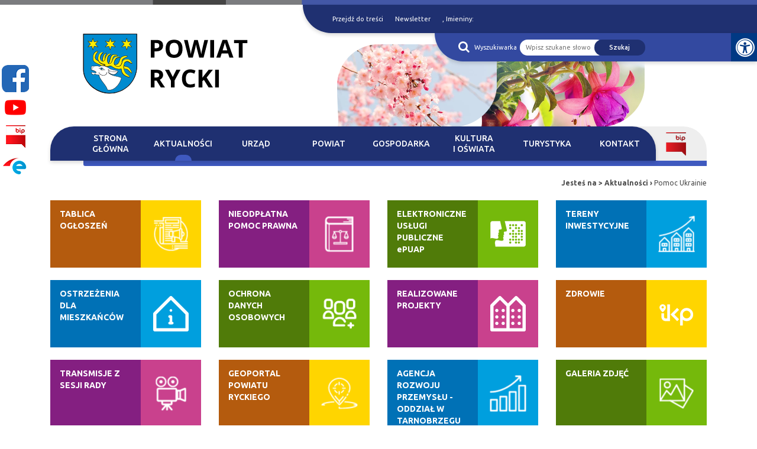

--- FILE ---
content_type: text/html; charset=utf-8
request_url: https://www.ryki.powiat.pl/aktualnosci/pomoc-ukrainie/
body_size: 15432
content:
<!doctype html>
<html lang="pl">
<head>
        <!-- Global site tag (gtag.js) - Google Analytics -->
    <script async src="https://www.googletagmanager.com/gtag/js?id=UA-29149401-56"></script>
    <script>
        window.dataLayer = window.dataLayer || [];
        function gtag(){dataLayer.push(arguments);}
        gtag('js', new Date());

        gtag('config', 'UA-29149401-56');
    </script>
    <meta charset="UTF-8">
    
    <title>Pomoc Ukrainie |  Powiat Rycki</title>

        <link rel="shortcut icon" type="image/x-icon" href="https://cdn02.sulimo.pl/media/public/powiatrycki.cms3.pl/favicon.ico?fcca7904a18cb998ff0b0cff73366cf1" />
        <meta name="author" content="Powiat Rycki" />
    <meta name="description" content="Pomoc Ukrainie | Powiat Rycki"  />

    <meta name="keywords" content="Ryki, Powiat Rycki, Powiat Ryki, Starostwo Powiatowe w Rykach, Starostwo Powiatowe Ryki" />
    <meta name=viewport content="width=device-width, initial-scale=1">

    
    <link rel="alternate" type="application/rss+xml" title="RSS" href="https://www.ryki.powiat.pl/rss" />
    <!--[if IE]><meta http-equiv="X-UA-Compatible" content="IE=edge,chrome=1"><![endif]-->


                <meta property="og:site_name" content="Powiat Rycki" />
        <meta property="og:title" content="   Pomoc Ukrainie |   Powiat Rycki " />
        <meta property="og:description" content="Pomoc Ukrainie">

                    <meta property="og:type" content="website" />
            <meta property="og:url" content="https://www.ryki.powiat.pl/aktualnosci/pomoc-ukrainie/" />
        
                    <meta property="og:image" content="https://cdn02.sulimo.pl/media/public/powiatrycki.cms3.pl/logo.png" />
        

                <link rel="canonical" href="https://www.ryki.powiat.pl/aktualnosci/pomoc-ukrainie/" />    <meta name="viewport" content="width=device-width, initial-scale=1.0">

    <link href="https://fonts.googleapis.com/css?family=Ubuntu:300,400,500,700&display=swap" rel="stylesheet">

    <link rel="stylesheet" href="https://stackpath.bootstrapcdn.com/bootstrap/4.4.1/css/bootstrap.min.css" integrity="sha384-Vkoo8x4CGsO3+Hhxv8T/Q5PaXtkKtu6ug5TOeNV6gBiFeWPGFN9MuhOf23Q9Ifjh" crossorigin="anonymous">

                                    <link rel="stylesheet" href="https://cdn02.sulimo.pl/css/shared.css?fcca7904a18cb998ff0b0cff73366cf1" />
                                <link rel="stylesheet" href="https://cdn02.sulimo.pl/css/powiatrycki.cms3.pl/main.css?fcca7904a18cb998ff0b0cff73366cf1" />
                                <link rel="stylesheet" href="https://cdn02.sulimo.pl/css/powiatrycki.cms3.pl/menu.css?fcca7904a18cb998ff0b0cff73366cf1" />
                                <link rel="stylesheet" href="https://cdn02.sulimo.pl/css/powiatrycki.cms3.pl/static.css?fcca7904a18cb998ff0b0cff73366cf1" />
                                <link rel="stylesheet" href="https://cdn02.sulimo.pl/css/powiatrycki.cms3.pl/news.css?fcca7904a18cb998ff0b0cff73366cf1" />
            
    <link rel="stylesheet"
          href="https://cdn02.sulimo.pl/css/powiatrycki.cms3.pl/main_responsive.css?fcca7904a18cb998ff0b0cff73366cf1"/>


<link rel="stylesheet" href="https://cdn02.sulimo.pl/css/fonts/font-awesome-4.7.0/css/font-awesome.min.css">
<link rel="stylesheet" href="https://cdn02js.sulimo.pl/js/jquery/ui/1.10.4/jquery-ui.css">

<link rel="stylesheet" href="https://cdn02.sulimo.pl/css/powiatrycki.cms3.pl/_print.css"
      media="print"/>

<link rel="stylesheet" href="/css.php"/>







<script src="https://cdn02js.sulimo.pl/js/date.js"></script>

            
            <style>
                .wrapper-site {
                    width: 100%;
                    background: url('https://cdn02.sulimo.pl/media/public/powiatrycki.cms3.pl/bg/bg-wiosna.png') top center no-repeat;
                }
            </style>
        
        
        
    
        
        <!-- Matomo -->
        <script>
            var _paq = window._paq = window._paq || [];
            /* tracker methods like "setCustomDimension" should be called before "trackPageView" */
            // _paq.push(["setDoNotTrack", true]);
            _paq.push(['trackPageView']);
            _paq.push(['enableLinkTracking']);
            (function() {
                var u="//matomo.sulimo.pl/";
                _paq.push(['setTrackerUrl', u+'matomo.php']);
                _paq.push(['setSiteId', '100']);
                var d=document, g=d.createElement('script'), s=d.getElementsByTagName('script')[0];
                g.async=true; g.src=u+'matomo.js'; s.parentNode.insertBefore(g,s);
            })();
        </script>
        <!-- End Matomo Code -->
    

</head>
<body>
    <h1 style="display: none;">Pomoc Ukrainie</h1>
    <nav class="quick-access-nav">
        <ul>
            <li><a href="/aktualnosci" tabindex="1">Przejdź do sekcji Aktualności</a></li>
            <li><a href="/kontakt" tabindex="1">Przejdź do sekcji Kontakt</a></li>
            <li><a href="/" tabindex="1">Przejdź do strony głównej</a></li>
            <li><a href="/deklaracja-dostepnosci" tabindex="1">Przejdź do Deklaracji Dostępności</a></li>
        </ul>
    </nav>

    <div class="social_container">
        <div class="social_icon" style="left: 0 ">
                            <a href="https://www.facebook.com/pages/category/Legal/Powiat-Rycki-Starostwo-Powiatowe-w-Rykach-101518825091197/" target="_blank" class="social_icon_fb"
                   aria-label="Facebook"></a>
                                                                <a href="https://www.youtube.com/channel/UCQeJuKq-Y_aYmdiRHVKHo4g" target="_blank" class="social_icon_yt" aria-label="Youtube"></a>
                                        <a href="https://spryki.bip.lubelskie.pl/index.php?id=6" target="_blank" class="social_icon_bip" aria-label="Bip"></a>
                                        <a href="https://epuap.gov.pl/wps/portal" target="_blank" class="social_icon_epuap" aria-label="Epuap"></a>
                                            </div>
    </div>

<div class="boxSettings">
    <div class="boxSettings__content">
        <a href="#" onclick="return false" class="boxSettings__title" id="menu_settings" tabindex="2" aria-label="Menu zaawansowane">
            <i class="fa fa-universal-access" aria-hidden="true"></i>
        </a>
        <div class="boxSettings__description">
            <ul>
                <li>
                    <a href="javascript:void(0);" onclick="switchNormalVersion()" title="Widok standardowy strony" tabindex="2">
                        <i class="fa fa-cog" aria-hidden="true"></i>Widok standardowy strony
                    </a>
                </li>
                <li>
                    <a href="javascript:void(0);" onclick="switchContrastNight()" title="Kontrast nocny" tabindex="2">
                        <i class="fa fa-adjust" aria-hidden="true"></i>Kontrast nocny
                    </a>
                </li>
                <li>
                    <a href="javascript:void(0);" onclick="switchContrastBlackWhite()" title="Kontrast czarno-biały" tabindex="2">
                        <i class="fa fa-adjust" style="color: #fff; background: #000" aria-hidden="true"></i>Kontrast czarno-biały
                    </a>
                </li>
                <li>
                    <a href="javascript:void(0);" onclick="switchContrastBlackYellow()" title="Kontrast czarno-żółty" tabindex="2">
                        <i class="fa fa-adjust" style="color: #fde910; background: #000;" aria-hidden="true"></i>Kontrast czarno-żółty
                    </a>
                </li>
                <li>
                    <a href="javascript:void(0);" onclick="switchContrastYellowBlack()" title="Kontrast żółto-czarny" tabindex="2">
                        <i class="fa fa-adjust" style="color: #000; background: #fde910" aria-hidden="true"></i>Kontrast żółto-czarny
                    </a>
                </li>
                <li>
                    <a href="javascript:void(0);" onclick="switchNormalSize()" title="Szerokość standardowa strony" tabindex="2">
                        <i class="fa fa-arrows-h" aria-hidden="true"></i>Szerokość standardowa strony
                    </a>
                </li>
                <li>
                    <a href="javascript:void(0);" onclick="switchMaxSize()" title="Szerokość maksymalna strony" tabindex="2">
                        <i class="fa fa-arrows-alt" aria-hidden="true"></i>Szerokość maksymalna strony
                    </a>
                </li>
                <li>
                    <a href="javascript:void(0);" onclick="switchTextVersion()" title="Wersja tekstowa strony" tabindex="2">
                        <i class="fa fa-text-width" aria-hidden="true"></i>Wersja tekstowa strony
                    </a>
                </li>
                <li>
                    <a href="javascript:void(0);" onclick="switchAddFont()" title="Powiększ tekst" tabindex="2">
                        <i class="fa fa-plus" aria-hidden="true"></i>Powiększ tekst
                    </a>
                </li>
                <li>
                    <a href="javascript:void(0);" onclick="switchRemoveFont()" title="Zmniejsz tekst" tabindex="2">
                        <i class="fa fa-minus" aria-hidden="true"></i>Zmniejsz tekst
                    </a>
                </li>
                <li>
                    <a href="javascript:void(0);" onclick="switchLineHeight()" title="Zmień ostępy miedzy znakami" tabindex="2">
                        <i class="fa fa-align-justify" aria-hidden="true"></i>Zmień ostępy między znakami
                    </a>
                </li>
                <li>
                    <a href="/dla-niedoslyszacych" title="Dla niedosłyszących" tabindex="2">
                        <i class="fa fa-deaf" aria-hidden="true"></i>Dla niedosłyszących
                    </a>
                </li>
                <li>
                    <a href="javascript:void(0);" onclick="switchNormalVersion()" title="Zresetuj wygląd" tabindex="2">
                        <i class="fa fa-repeat" aria-hidden="true"></i>Zresetuj wygląd
                    </a>
                </li>
            </ul>
        </div>
    </div>
</div>

<div class="wrapper-site">

    <div class="mb-2 print_display">
        <div class="header_belt">
            <img src="https://cdn02.sulimo.pl/media/public/powiatrycki.cms3.pl/header_belt.png"
             alt="Pasek" title="Pasek">
    </div>

    <a href="#" class="sub_menu-btn open_submenu" aria-label="Otwórz menu">
        <span class="sub_btn-line"></span>
        <span class="sub_btn-line"></span>
        <span class="sub_btn-line"></span>
    </a>

<div class="options">

    <div class="logo">
        <a href="/" aria-label="Logo">
                            <img src="https://cdn02.sulimo.pl/media/public/powiatrycki.cms3.pl/logo.svg"
                     alt="Logo">
                    </a>
    </div>

    <div class="options_menu">
        <div class="top_options">
            <ul>
                <li>
                    <a href="#tresc_glowna" id="scrollContent">
                        Przejdź do treści
                    </a>
                </li>
                <li><a href="/newsletter">Newsletter</a></li>
                <li style="margin-left: 10px">
                    <script>document.write(getDateStr());</script>,
                    Imieniny: <span class="span_calendar"><br></span>
                    <script>
                        WypiszImieniny("", ".", null, ", ", 1);
                    </script>
                </li>
            </ul>
        </div>
        <div style="clear: both"></div>
        <div class="bottom_options">
            <ul>
                <li style="margin-right: 5px">
                    <i class="fa fa-search" aria-hidden="true"></i>
                   <label class="display_search" form="new_hsf_form" for="q">Wyszukiwarka</label>
                </li>
                <li>
                    <form action="https://www.ryki.powiat.pl/wyszukiwarka" method="get" id="new_hsf_form">
                        <input type="text" name="q" id="q" onclick="this.value=''"
                               placeholder="Wpisz szukane słowo"/>
                        <a href="javascript:void(0);" onclick="$('#new_hsf_form').submit();">Szukaj</a>
                    </form>
                </li>
            </ul>
        </div>
        <div style="clear: both"></div>
    </div>
</div>
<div style="clear: both"></div>


<a href="#" class="menu-btn open_menu" aria-label="Otwórz menu">
    <span class="btn-line"></span>
    <span class="btn-line"></span>
    <span class="btn-line"></span>
</a>
<nav class="nav">
    <div class="container">
        <div class="menu_tekst">menu główne</div>
        <ul class="menu_ul hbm_ul"><li class=" n first "  ><a class="_25758" href="/" title="Przejdź do podstrony Strona główna">Strona główna</a></li><li class=" n  active "  ><a class="_25751" href="/aktualnosci/" title="Przejdź do podstrony Aktualności">Aktualności</a></li><li class=" n "  ><a class="_25999" href="/urzad/" title="Przejdź do podstrony Urząd">Urząd</a></li><li class=" n "  ><a class="_26020" href="/powiat/" title="Przejdź do podstrony Powiat">Powiat</a></li><li class=" n "  ><a class="_26066" href="/gospodarka/" title="Przejdź do podstrony Gospodarka">Gospodarka</a></li><li class=" n "  ><a class="_26072" href="/kultura-i-oswiata/" title="Przejdź do podstrony Kultura i oświata">Kultura i oświata</a></li><li class=" n "  ><a class="_26080" href="https://www.ryki.powiat.pl/turystyka/aktualnosci-turystyczne/" title="Link otwiera się w nowym oknie i kieruje do Turystyka" target="_blank">Turystyka</a></li><li class=" n last "  ><a class="_25765" href="/kontakt.html" title="Przejdź do podstrony Kontakt">Kontakt</a></li></ul>
        <div class="bip_content">
            <a href="https://spryki.bip.lubelskie.pl/index.php?id=6" target="_blank" title"BIP SP w Rykach (link otwiera się w nowym oknie)">
                                    <img src="https://cdn02.sulimo.pl/media/public/powiatrycki.cms3.pl/bip_icon.png"
                         alt="Bip" width="34" height="40">
                            </a>
        </div>
    </div>
</nav>
<div style="clear: both"></div>
<div class="container">
    <div class="menu_belt"></div>
</div>
<div style="clear: both"></div>





<div class="print_display mb-3">
    <div class="container">
        <div class="bc_container">
    <span>Jesteś na > </span>
                        <a style="color: #4A4A4A;" href="/aktualnosci/" title="Aktualności">Aktualności</a> <span>&rsaquo;</span>
                                                <span style="font-weight:normal; color: #4A4A4A;" title="Pomoc Ukrainie">Pomoc Ukrainie</span>
                        </div>
<div style="clear: both;"></div>
    </div>
</div>
    </div>

    <div class="mb-5 print_display">
        
    <div class="container">
        <div class="row boxes_top">
            <div class="col-md-3 col-sm-6 col-xs-12"><div class="box box_476680" title="">
    <div class="box_text">
        TABLICA OGŁOSZEŃ
    </div>
    <div class="box_img">
        <a title="Link do elektronicznej tablicy og&#322;osze&#324;" href="/elektroniczna-tablica-ogloszen/"><img src="https://cdn05.sulimo.pl/media/userfiles/powiatrycki.cms3.pl/ADMIN/BOXY/157e3131fb0557f2a2d94864b327831d.png" alt="Ikona og&#322;osze&#324;" style="width: 61px; height: 61px;"></a>

    </div>
</div>

<style>
    
    .box_476680 .box_text {
        background: rgba(180,91,14 , 1)
    }

    .box_476680 .box_text, .box_476680 .box_text * {
        color: rgba(255,255,255 , 1)
    }

    .box_476680 .box_img {
        background: #ffd500
    }
    
</style>

<div class="box box_476681" title="">
    <div class="box_text">
        OSTRZEŻENIA DLA MIESZKAŃCÓW
    </div>
    <div class="box_img">
        <a title="Link do podstrony z ostrze&#380;eniami dla mieszka&#324;c&oacute;w" href="/ostrzezenia-dla-mieszkancow/"><img src="//cdn05.sulimo.pl/media/userfiles/powiatrycki.cms3.pl/ADMIN/BOXY/6c3158791c932a509ad959bfb296c026.png" alt="Ikona Domek z literk&#261; i" style="width: 60px; height: 60px;"></a>

    </div>
</div>

<style>
    
    .box_476681 .box_text {
        background: rgba(0,113,182 , 1)
    }

    .box_476681 .box_text, .box_476681 .box_text * {
        color: rgba(255,255,255 , 1)
    }

    .box_476681 .box_img {
        background: #009fde
    }
    
</style>

<div class="box box_476704" title="">
    <div class="box_text">
        TRANSMISJE Z SESJI RADY
    </div>
    <div class="box_img">
        <a title="Link otwiera si&#281; w nowym oknie i kieruje do zewn&#281;trznej strony" href="https://portal.posiedzenia.pl/RYKI?action=live" target="_blank" rel="nofollow"><img src="https://cdn05.sulimo.pl/media/userfiles/powiatrycki.cms3.pl/ADMIN/BOXY/ac93472ef6a96f4229fb188b254f1b07.png" alt="Ikona kamery" style="width: 61px; height: 61px;"></a>

    </div>
</div>

<style>
    
    .box_476704 .box_text {
        background: rgba(132,31,129 , 1)
    }

    .box_476704 .box_text, .box_476704 .box_text * {
        color: rgba(255,255,255 , 1)
    }

    .box_476704 .box_img {
        background: #c9418d
    }
    
</style>

</div>
            <div class="col-md-3 col-sm-6 col-xs-12"><div class="box box_476682" title="">
    <div class="box_text">
        NIEODPŁATNA POMOC PRAWNA
    </div>
    <div class="box_img">
        <p><a title="Link do podstrony z informacją" href="/nieodplatna-pomoc-prawna-i-nieodplatne-poradnictwo-obywatelskie-w-2024-r/"><img style="width: 61px; height: 61px;" src="https://cdn05.sulimo.pl/media/userfiles/powiatrycki.cms3.pl/ADMIN/BOXY/1b12050ae9e0c2e37f3b8f79b6d78a3a.png" alt="Ikona książki z wagą sędziowską"></a></p>


    </div>
</div>

<style>
    
    .box_476682 .box_text {
        background: rgba(132,31,129 , 1)
    }

    .box_476682 .box_text, .box_476682 .box_text * {
        color: rgba(255,255,255 , 1)
    }

    .box_476682 .box_img {
        background: #c9418d
    }
    
</style>

<div class="box box_476683" title="">
    <div class="box_text">
        OCHRONA DANYCH OSOBOWYCH
    </div>
    <div class="box_img">
        <p><a title="Link otwiera się w nowym oknie i prowadzi do strony Rezerwacji" href="/ochrona-danych-osobowych.html" target="_blank" rel="noopener"><img style="width: 57px; height: 51px;" src="https://cdn05.sulimo.pl/media/userfiles/powiatrycki.cms3.pl/ADMIN/BOXY/9d273058a43d795b6cebd99751fdb566.png" alt="Ikona Ludzika"></a></p>


    </div>
</div>

<style>
    
    .box_476683 .box_text {
        background: rgba(80,123,9 , 1)
    }

    .box_476683 .box_text, .box_476683 .box_text * {
        color: rgba(255,255,255 , 1)
    }

    .box_476683 .box_img {
        background: #75b90b
    }
    
</style>

<div class="box box_476700" title="">
    <div class="box_text">
        GEOPORTAL POWIATU RYCKIEGO
    </div>
    <div class="box_img">
        <a title="Link otwiera si&#281; w nowym oknie i kieruje do Geoportal Powiat Rycki" href="http://ryki.geoportal2.pl/" target="_blank" rel="nofollow"><img src="https://cdn05.sulimo.pl/media/userfiles/powiatrycki.cms3.pl/ADMIN/BOXY/68d64d5b0a674e8dd050eb58c08c498e.png" alt="Ikona pinezka punkt" style="width: 61px; height: 61px;"></a>

    </div>
</div>

<style>
    
    .box_476700 .box_text {
        background: rgba(180,91,14 , 1)
    }

    .box_476700 .box_text, .box_476700 .box_text * {
        color: rgba(255,255,255 , 1)
    }

    .box_476700 .box_img {
        background: #ffd500
    }
    
</style>

</div>
            <div class="col-md-3 col-sm-6 col-xs-12"><div class="box box_476684" title="">
    <div class="box_text">
        ELEKTRONICZNE USŁUGI PUBLICZNE <br>ePUAP
    </div>
    <div class="box_img">
        <a title="Link do podstrony Elektroniczne us&#322;ugi publiczne" href="/elektroniczne-uslugi-publiczne/"><img src="https://cdn05.sulimo.pl/media/userfiles/powiatrycki.cms3.pl/ADMIN/BOXY/d9c3ba619880bddcd5e22476274d645c.png" alt="Ikona profilu zaufanego" style></a>

    </div>
</div>

<style>
    
    .box_476684 .box_text {
        background: rgba(80,123,9 , 1)
    }

    .box_476684 .box_text, .box_476684 .box_text * {
        color: rgba(255,255,255 , 1)
    }

    .box_476684 .box_img {
        background: #75b90b
    }
    
</style>

<div class="box box_476685" title="">
    <div class="box_text">
        REALIZOWANE PROJEKTY
    </div>
    <div class="box_img">
        <a title="Link do podstrony Projekty" href="/projekty/"><img src="//cdn05.sulimo.pl/media/userfiles/powiatrycki.cms3.pl/ADMIN/BOXY/a16952ac18f0bc874fbc7c132a61fe8d.png" alt="Ikona Mieszkanie" style="width: 60px; height: 60px;"></a>

    </div>
</div>

<style>
    
    .box_476685 .box_text {
        background: rgba(132,31,129 , 1)
    }

    .box_476685 .box_text, .box_476685 .box_text * {
        color: rgba(255,255,255 , 1)
    }

    .box_476685 .box_img {
        background: #c9418d
    }
    
</style>

<div class="box box_476701" title="">
    <div class="box_text">
        AGENCJA ROZWOJU PRZEMYSŁU - ODDZIAŁ W TARNOBRZEGU
    </div>
    <div class="box_img">
        <a title="Link do podstrony z informacj&#261;" href="/agencja-rozwoju-przemyslu-oddzial-w-tarnobrzegu.html"><img src="https://cdn05.sulimo.pl/media/userfiles/powiatrycki.cms3.pl/ADMIN/BOXY/619cbe0c9720d7f4ba483592ad4f7be0.png" alt="Ikona wykres" style="width: 61px; height: 61px;"></a>

    </div>
</div>

<style>
    
    .box_476701 .box_text {
        background: rgba(0,113,182 , 1)
    }

    .box_476701 .box_text, .box_476701 .box_text * {
        color: rgba(255,255,255 , 1)
    }

    .box_476701 .box_img {
        background: #009fde
    }
    
</style>

</div>
            <div class="col-md-3 col-sm-6 col-xs-12"><div class="box box_476686" title="">
    <div class="box_text">
        TERENY INWESTYCYJNE
    </div>
    <div class="box_img">
        <a href="/tereny-inwestycyjne.html"><img src="https://cdn05.sulimo.pl/media/userfiles/powiatrycki.cms3.pl/ADMIN/BOXY/44c909298ce264200af1b9195201d160.png" alt="Ikona budynki i strza&#x142;ka w g&#xF3;re" style="width: 61px; height: 61px;"></a>


    </div>
</div>

<style>
    
    .box_476686 .box_text {
        background: rgba(0,113,182 , 1)
    }

    .box_476686 .box_text, .box_476686 .box_text * {
        color: rgba(255,255,255 , 1)
    }

    .box_476686 .box_img {
        background: #009fde
    }
    
</style>

<div class="box box_476687" title="">
    <div class="box_text">
        ZDROWIE
    </div>
    <div class="box_img">
        <a title="Link do informacji Internetowe konto pacjenta" href="/internetowe-konto-pacjenta.html"><img src="https://cdn05.sulimo.pl/media/userfiles/powiatrycki.cms3.pl/ADMIN/BOXY/dce008ca2b529fe2c6f0afd92d3b24f8.png" alt="Ikona IKP" style="width: 60px; height: 60px;"></a>

    </div>
</div>

<style>
    
    .box_476687 .box_text {
        background: rgba(180,91,14 , 1)
    }

    .box_476687 .box_text, .box_476687 .box_text * {
        color: rgba(255,255,255 , 1)
    }

    .box_476687 .box_img {
        background: #ffd500
    }
    
</style>

<div class="box box_476702" title="">
    <div class="box_text">
        GALERIA ZDJĘĆ
    </div>
    <div class="box_img">
        <p><a title="Link do podstrony ze wszystkimi galeriami" href="/galeria.html"><img style="width: 100%px;" src="https://cdn05.sulimo.pl/media/userfiles/powiatrycki.cms3.pl/ADMIN/BOXY/7b32b77422e883eb078e883c0e6b170b_copy.png" alt=""></a></p>


    </div>
</div>

<style>
    
    .box_476702 .box_text {
        background: rgba(80,123,9 , 1)
    }

    .box_476702 .box_text, .box_476702 .box_text * {
        color: rgba(255,255,255 , 1)
    }

    .box_476702 .box_img {
        background: #75b90b
    }
    
</style>

</div>
        </div>
    </div>


    </div>

    <div class="mb-5" id="tresc_glowna">
        
    <div class="container mb-1">
        <div class="row">
            <div class="col-md-3 content_siedbar_left"><div class="sub_menu sub_menu_476690">
    <div class="submenu_tekst">menu boczne</div>
    <ul>
        
<li class='n l0 first  '><a  class=" _25993" href="/aktualnosci/ostrzezenia-dla-mieszkancow/"    >Ostrzeżenia dla mieszkańców</a></li>
<li class='n l0  '><a  class=" _25994" href="/aktualnosci/rso.html"    >RSO</a></li>
<li class='n l0  '><a  class=" _25995" href="/aktualnosci/sesje-rady-powiatu/"    >Sesje Rady Powiatu</a></li>
<li class='n l0  '><a  class=" _25996" href="/aktualnosci/elektroniczna-tablica-ogloszen/"    >Elektroniczna Tablica Ogłoszeń</a></li>
<li class='n l0  '><a  class=" _25998" href="/aktualnosci/koronawirus-informacje/"    >Koronawirus - Informacje</a></li>
<li class='n l0  active  '><a  class=" selected  _33011" href="/aktualnosci/pomoc-ukrainie/"    >Pomoc Ukrainie</a></li>
<li class='n l0  '><a  class=" _33282" href="/aktualnosci/ix-regionalna-olimpiada-o-zdrowiu-psychicznym.html"    >IX Regionalna Olimpiada o Zdrowiu Psychicznym</a></li>
<li class='n l0 last  '><a  class=" _40073" href="/aktualnosci/aktualnosci-placowek-oswiatowych/"    >Aktualności placówek oświatowych</a></li>
    </ul>
</div>

<style>
    
    .sub_menu_476690 {
        background-color: rgba(117,185,11 , 1)
    }
    .sub_menu_476690 ul li a {
        color: rgba(0,0, , 1)
    }
    
</style>

<div class="box box_476691" title="">
    <div class="box_text">
        GEOPORTAL POWIATU RYCKIEGO
    </div>
    <div class="box_img">
        <a title="Link otwiera si&#281; w nowym oknie i kieruje do Geoportal Powiat Rycki" href="http://ryki.geoportal2.pl/" target="_blank" rel="nofollow"><img src="https://cdn05.sulimo.pl/media/userfiles/powiatrycki.cms3.pl/ADMIN/BOXY/68d64d5b0a674e8dd050eb58c08c498e.png" alt="Ikona pinezka punkt" style="width: 61px; height: 61px;"></a>

    </div>
</div>

<style>
    
    .box_476691 .box_text {
        background: rgba(132,31,129 , 1)
    }

    .box_476691 .box_text, .box_476691 .box_text * {
        color: rgba(255,255,255 , 1)
    }

    .box_476691 .box_img {
        background: #c9418d
    }
    
</style>

<div class="box box_476692" title="">
    <div class="box_text">
        AGENCJA ROZWOJU PRZEMYSŁU - ODDZIAŁ W TARNOBRZEGU
    </div>
    <div class="box_img">
        <a title="Link do podstrony z informacj&#261;" href="/agencja-rozwoju-przemyslu-oddzial-w-tarnobrzegu.html"><img src="https://cdn05.sulimo.pl/media/userfiles/powiatrycki.cms3.pl/ADMIN/BOXY/619cbe0c9720d7f4ba483592ad4f7be0.png" alt="Ikona wykres" style="width: 61px; height: 61px;"></a>

    </div>
</div>

<style>
    
    .box_476692 .box_text {
        background: rgba(180,91,14 , 1)
    }

    .box_476692 .box_text, .box_476692 .box_text * {
        color: rgba(255,255,255 , 1)
    }

    .box_476692 .box_img {
        background: #ffd500
    }
    
</style>

<div class="box box_476693" title="">
    <div class="box_text">
        ARCHIWALNA STRONA
    </div>
    <div class="box_img">
        <a title="Link do archiwalnej strony Powiatu Ryckiego" href="https://archiwum.ryki.powiat.pl/" target="_blank" rel="nofollow"><img src="https://cdn05.sulimo.pl/media/userfiles/powiatrycki.cms3.pl/ADMIN/BOXY/ffe275cd04fd9d1cc54e123ce74eefd9.png" alt="Ikona strony www" style="width: 61px; height: 61px;"></a>

    </div>
</div>

<style>
    
    .box_476693 .box_text {
        background: rgba(0,113,182 , 1)
    }

    .box_476693 .box_text, .box_476693 .box_text * {
        color: rgba(255,255,255 , 1)
    }

    .box_476693 .box_img {
        background: #009fde
    }
    
</style>

<div class="box box_476694" title="">
    <div class="box_text">
        DZIEJE POWIATU RYCKIEGO
    </div>
    <div class="box_img">
        <a title="Link do książki w formie ebooka" href="//cdn05.sulimo.pl/media/userfiles/powiatrycki.cms3.pl/TRESCI/OLD/a2333d75d4468c49527ce52dcd8a16e4.pdf" target="_blank" rel="nofollow"><img src="https://cdn05.sulimo.pl/media/userfiles/powiatrycki.cms3.pl/ADMIN/BOXY/4af100f351aead9c8cdb8611af6312cc.png" alt="Ikona pismo pióro" style="width: 61px; height: 61px;"></a>
    </div>
</div>

<style>
    
    .box_476694 .box_text {
        background: rgba(180,91,14 , 1)
    }

    .box_476694 .box_text, .box_476694 .box_text * {
        color: rgba(255,255,255 , 1)
    }

    .box_476694 .box_img {
        background: #ffd500
    }
    
</style>

<div class="box box_476695" title="">
    <div class="box_text">
        RSO
    </div>
    <div class="box_img">
        <a title="Link do podstrony Regionalny System Ostrzegania" href="/rso.html"><img src="https://cdn05.sulimo.pl/media/userfiles/powiatrycki.cms3.pl/ADMIN/BOXY/111883b175769c88eb4c178673620ba3.png" alt="Ikona zarys polski" style="width: 61px; height: 61px;"></a>

    </div>
</div>

<style>
    
    .box_476695 .box_text {
        background: rgba(132,31,129 , 1)
    }

    .box_476695 .box_text, .box_476695 .box_text * {
        color: rgba(255,255,255 , 1)
    }

    .box_476695 .box_img {
        background: #c9418d
    }
    
</style>

<div class="box box_476703" title="">
    <div class="box_text">
        POMOC UKRAINIE
    </div>
    <div class="box_img">
        <p><a title="Link do aktualności - Pomoc Ukrainie" href="/pomoc-ukrainie/"><img style="width: 100%px;" src="https://cdn05.sulimo.pl/media/userfiles/powiatrycki.cms3.pl/ADMIN/BOXY/3ddd1abdfed7290650b326c47cd5a293_copy.png" alt="Ikona serca i rąk"></a></p>


    </div>
</div>

<style>
    
    .box_476703 .box_text {
        background: rgba(0,113,182 , 1)
    }

    .box_476703 .box_text, .box_476703 .box_text * {
        color: rgba(255,255,255 , 1)
    }

    .box_476703 .box_img {
        background: #009fde
    }
    
</style>

</div>
            <div class="col-md-9 content_right">

    
        <h2 class="group_list_title">
    <span>Pomoc Ukrainie</span>
    <span class="group_list_title_icons">
        <a href="#" onclick="window.print();" class="pdf_button" title="Wydrukuj">
            <span>Drukuj</span>
            <i class="fa fa-print" aria-hidden="true"></i>
        </a>
        <a href="javascript:void(0);" class="print_button" onclick="genPDF();" title="Generuj PDF">
            <span>Zapisz</span>
            <i class="fa fa-upload" aria-hidden="true"></i>
        </a>
    </span>
</h2>
    
    <div style="clear:both;"></div>

    <div class="grouplist_date">

        
            <div class="grouplist_date_item mb-5">

                <h2 class="title_pdf">

                    <a href="https://www.ryki.powiat.pl/aktualnosci/pomoc-ukrainie/n,295873,bezplatne-szkolenia-dla-ukraincow.html"

                       title="Przejdź do artykułu: BEZPŁATNE SZKOLENIA DLA UKRAIŃCÓW">BEZPŁATNE SZKOLENIA DLA UKRAIŃCÓW</a>

                </h2>

                <div class="grouplist_date_item-img">

                        <img src="https://cdn02.sulimo.pl/media/news/powiatrycki.cms3.pl/2023/2023-07/295873_thumb.jpeg?1718925667"

                             alt="Kawałek plakatu"/>

                             
                        <div class="date_news">

                            

                                26

                                <br>

                                
                                    lipca

                                
                                <br>

                                2023

                            

                        </div>

                        
                </div>

                <div class="grouplist_date_item-content">

                    <p class="lead">Do 7 sierpnia br. trwa nabór osób chcących skorzystać ze wsparcia w ramach projektu „Lubelskie pomaga Ukrainie – nauka języka polskiego” realizowanego przez Departament Kultury, Edukacji i...</p>

                    <span class="event_date">

                    
                    </span>

                    <a class="btn_more_news" href="https://www.ryki.powiat.pl/aktualnosci/pomoc-ukrainie/n,295873,bezplatne-szkolenia-dla-ukraincow.html"

                       title="Przejdź do artykułu: BEZPŁATNE SZKOLENIA DLA UKRAIŃCÓW">Czytaj dalej...</a>

                </div>

                <div style="clear: both"></div>

            </div>

        
            <div class="grouplist_date_item mb-5">

                <h2 class="title_pdf">

                    <a href="https://www.ryki.powiat.pl/aktualnosci/pomoc-ukrainie/n,259530,informacja.html"

                       title="Przejdź do artykułu: Informacja">Informacja</a>

                </h2>

                <div class="grouplist_date_item-img">

                        <img src="https://cdn02.sulimo.pl/media/news/powiatrycki.cms3.pl/2022/2022-08/259530_thumb.jpg?1718925655"

                             alt="Kawałek plakatu"/>

                             
                        <div class="date_news">

                            

                                10

                                <br>

                                
                                    sierpnia

                                
                                <br>

                                2022

                            

                        </div>

                        
                </div>

                <div class="grouplist_date_item-content">

                    <p class="lead">Informacje dotyczące możliwości współpracy z UNHCR (Biuro Wysokiego Komisarza ONZ ds. Uchodźców) oraz możliwym wsparciem ze strony biura oraz partnerów w ramach pomocy uchodźcom w województwie...</p>

                    <span class="event_date">

                    
                    </span>

                    <a class="btn_more_news" href="https://www.ryki.powiat.pl/aktualnosci/pomoc-ukrainie/n,259530,informacja.html"

                       title="Przejdź do artykułu: Informacja">Czytaj dalej...</a>

                </div>

                <div style="clear: both"></div>

            </div>

        
            <div class="grouplist_date_item mb-5">

                <h2 class="title_pdf">

                    <a href="https://www.ryki.powiat.pl/aktualnosci/pomoc-ukrainie/n,259529,komunikat.html"

                       title="Przejdź do artykułu: KOMUNIKAT">KOMUNIKAT</a>

                </h2>

                <div class="grouplist_date_item-img">

                        <img src="https://cdn02.sulimo.pl/media/news/powiatrycki.cms3.pl/2022/2022-08/259529_thumb.jpg?1718839251"

                             alt="Prawnik z klientką"/>

                             
                        <div class="date_news">

                            

                                10

                                <br>

                                
                                    sierpnia

                                
                                <br>

                                2022

                            

                        </div>

                        
                </div>

                <div class="grouplist_date_item-content">

                    <p class="lead">Informujemy, że Naczelna Rada Adwokacka wraz z Okręgowymi Radami Adwokackimi zorganizowała bezpłatną pomoc prawną dla obywateli Ukrainy - ofiar konfliktu wojennego.
Dla województwa lubelskiego ww....</p>

                    <span class="event_date">

                    
                    </span>

                    <a class="btn_more_news" href="https://www.ryki.powiat.pl/aktualnosci/pomoc-ukrainie/n,259529,komunikat.html"

                       title="Przejdź do artykułu: KOMUNIKAT">Czytaj dalej...</a>

                </div>

                <div style="clear: both"></div>

            </div>

        
            <div class="grouplist_date_item mb-5">

                <h2 class="title_pdf">

                    <a href="https://www.ryki.powiat.pl/aktualnosci/pomoc-ukrainie/n,253092,ministerstwo-rodziny-i-polityki-spolecznej.html"

                       title="Przejdź do artykułu: Ministerstwo Rodziny i Polityki Społecznej ">Ministerstwo Rodziny i Polityki Społecznej </a>

                </h2>

                <div class="grouplist_date_item-img">

                        <img src="https://cdn02.sulimo.pl/media/news/powiatrycki.cms3.pl/2022/2022-03/253092_thumb.png?1718666438"

                             alt="Kawałek plakatu"/>

                             
                        <div class="date_news">

                            

                                24

                                <br>

                                
                                    marca

                                
                                <br>

                                2022

                            

                        </div>

                        
                </div>

                <div class="grouplist_date_item-content">

                    <p class="lead">• Państwowa Inspekcja Pracy - zapewnia nieodpłatne porady prawne na temat przepisów regulujących legalność zatrudnienia oraz praw pracowników. Informacje dostępne są również w języku ukraińskim i...</p>

                    <span class="event_date">

                    
                    </span>

                    <a class="btn_more_news" href="https://www.ryki.powiat.pl/aktualnosci/pomoc-ukrainie/n,253092,ministerstwo-rodziny-i-polityki-spolecznej.html"

                       title="Przejdź do artykułu: Ministerstwo Rodziny i Polityki Społecznej ">Czytaj dalej...</a>

                </div>

                <div style="clear: both"></div>

            </div>

        
            <div class="grouplist_date_item mb-5">

                <h2 class="title_pdf">

                    <a href="https://www.ryki.powiat.pl/aktualnosci/pomoc-ukrainie/n,253066,polsko-ukrain-skie-spotkania-w-bibliotece.html"

                       title="Przejdź do artykułu: Polsko-ukraińskie spotkania w bibliotece">Polsko-ukraińskie spotkania w bibliotece</a>

                </h2>

                <div class="grouplist_date_item-img">

                        <img src="https://cdn02.sulimo.pl/media/news/powiatrycki.cms3.pl/2022/2022-03/253066_thumb.jpeg?1718925651"

                             alt="Flaga Ukrainy i zarys osób przytulających się"/>

                             
                        <div class="date_news">

                            

                                23

                                <br>

                                
                                    marca

                                
                                <br>

                                2022

                            

                        </div>

                        
                </div>

                <div class="grouplist_date_item-content">

                    <p class="lead">Powiatowa Biblioteka Publiczna w Rykach organizuje w środy o godz. 15:00 cotygodniowe cykliczne zajęcia dla obywateli z Ukrainy przebywających na terenie powiatu ryckieg</p>

                    <span class="event_date">

                    
                    </span>

                    <a class="btn_more_news" href="https://www.ryki.powiat.pl/aktualnosci/pomoc-ukrainie/n,253066,polsko-ukrain-skie-spotkania-w-bibliotece.html"

                       title="Przejdź do artykułu: Polsko-ukraińskie spotkania w bibliotece">Czytaj dalej...</a>

                </div>

                <div style="clear: both"></div>

            </div>

        
            <div class="grouplist_date_item mb-5">

                <h2 class="title_pdf">

                    <a href="https://www.ryki.powiat.pl/aktualnosci/pomoc-ukrainie/n,251915,ulotki-informacyjne-dla-uchodzcow-aktualizacja.html"

                       title="Przejdź do artykułu: Ulotki informacyjne dla uchodźców - aktualizacja">Ulotki informacyjne dla uchodźców - aktualizacja</a>

                </h2>

                <div class="grouplist_date_item-img">

                        <img src="https://cdn02.sulimo.pl/media/news/powiatrycki.cms3.pl/2022/2022-03/251915_thumb.jpg?1719012045"

                             alt="Kawałek ulotki"/>

                             
                </div>

                <div class="grouplist_date_item-content">

                    <p class="lead">Ulotki informacyjne dla uchodźców przygotowane przez Kancelarię Prezydenta RP (w języku: ukraińskim, angielskim, polskim i rosyjskim).</p>

                    <span class="event_date">

                    
                    </span>

                    <a class="btn_more_news" href="https://www.ryki.powiat.pl/aktualnosci/pomoc-ukrainie/n,251915,ulotki-informacyjne-dla-uchodzcow-aktualizacja.html"

                       title="Przejdź do artykułu: Ulotki informacyjne dla uchodźców - aktualizacja">Czytaj dalej...</a>

                </div>

                <div style="clear: both"></div>

            </div>

        
            <div class="grouplist_date_item mb-5">

                <h2 class="title_pdf">

                    <a href="https://www.ryki.powiat.pl/aktualnosci/pomoc-ukrainie/n,251909,jezyk-polski-dla-doroslych-ukraincow-b-zkoshtovniy-kurs-polysyko-movi-dlya-doroslih-z-ukra-ni-na-pochatkovomu-r-vn.html"

                       title="Przejdź do artykułu: Język polski dla dorosłych Ukraińców  (Безкоштовний курс польської мови для дорослих з України   на початковому рівні)">Język polski dla dorosłych Ukraińców  (Безкоштовний курс польської мови для дорослих з України   на початковому рівні)</a>

                </h2>

                <div class="grouplist_date_item-img">

                        <img src="https://cdn02.sulimo.pl/media/news/powiatrycki.cms3.pl/2022/2022-03/251909_thumb.png?1718752838"

                             alt="Kawałek plakatu"/>

                             
                        <div class="date_news">

                            

                                21

                                <br>

                                
                                    marca

                                
                                <br>

                                2022

                            

                        </div>

                        
                </div>

                <div class="grouplist_date_item-content">

                    <p class="lead">Szanowni Państwo,
zapraszamy osoby dorosłe z Ukrainy na bezpłatny kurs języka polskiego od podstaw.</p>

                    <span class="event_date">

                    
                    </span>

                    <a class="btn_more_news" href="https://www.ryki.powiat.pl/aktualnosci/pomoc-ukrainie/n,251909,jezyk-polski-dla-doroslych-ukraincow-b-zkoshtovniy-kurs-polysyko-movi-dlya-doroslih-z-ukra-ni-na-pochatkovomu-r-vn.html"

                       title="Przejdź do artykułu: Język polski dla dorosłych Ukraińców  (Безкоштовний курс польської мови для дорослих з України   на початковому рівні)">Czytaj dalej...</a>

                </div>

                <div style="clear: both"></div>

            </div>

        
            <div class="grouplist_date_item mb-5">

                <h2 class="title_pdf">

                    <a href="https://www.ryki.powiat.pl/aktualnosci/pomoc-ukrainie/n,251791,bezplatna-pomoc-drogowa-dla-pojazdow-z-ukrainy-bezkoshtovna-dopomoga-na-doroz-dl-transportnih-zasob-v-z-ukra-ni.html"

                       title="Przejdź do artykułu: BEZPŁATNA POMOC DROGOWA DLA POJAZDÓW Z UKRAINY / БЕЗКОШТОВНА ДОПОМОГА НА ДОРОЗІ ДЛЯ ТРАНСПОРТНИХ ЗАСОБІВ З УКРАЇНИ">BEZPŁATNA POMOC DROGOWA DLA POJAZDÓW Z UKRAINY / БЕЗКОШТОВНА ДОПОМОГА НА ДОРОЗІ ДЛЯ ТРАНСПОРТНИХ ЗАСОБІВ З УКРАЇНИ</a>

                </h2>

                <div class="grouplist_date_item-img">

                        <img src="https://cdn02.sulimo.pl/media/news/powiatrycki.cms3.pl/2022/2022-03/251791_thumb.jpeg?1718666438"

                             alt="Napis BEZPŁATNA POMOC DROGOWA DLA POJAZDÓW Z UKRAINY"/>

                             
                        <div class="date_news">

                            

                                17

                                <br>

                                
                                    marca

                                
                                <br>

                                2022

                            

                        </div>

                        
                </div>

                <div class="grouplist_date_item-content">

                    <p class="lead">SAMOCHODY osobowe i dostawcze do 5,0 ton DMC, POMOC NA DRODZE przebita opona, rozładowany akumulator, brak paliwa, HOLOWANIE do najbliższego warsztatu, NA TERENIE CAŁEJ POLSKI.
ЛЕГКОВІ АВТОМОБІЛІ...</p>

                    <span class="event_date">

                    
                    </span>

                    <a class="btn_more_news" href="https://www.ryki.powiat.pl/aktualnosci/pomoc-ukrainie/n,251791,bezplatna-pomoc-drogowa-dla-pojazdow-z-ukrainy-bezkoshtovna-dopomoga-na-doroz-dl-transportnih-zasob-v-z-ukra-ni.html"

                       title="Przejdź do artykułu: BEZPŁATNA POMOC DROGOWA DLA POJAZDÓW Z UKRAINY / БЕЗКОШТОВНА ДОПОМОГА НА ДОРОЗІ ДЛЯ ТРАНСПОРТНИХ ЗАСОБІВ З УКРАЇНИ">Czytaj dalej...</a>

                </div>

                <div style="clear: both"></div>

            </div>

        
            <div class="grouplist_date_item mb-5">

                <h2 class="title_pdf">

                    <a href="https://www.ryki.powiat.pl/aktualnosci/pomoc-ukrainie/n,251512,lista-kontaktow-w-sprawie-pomocy-uchodzcom-z-ukrainy-na-terenie-powiatu-ryckiego.html"

                       title="Przejdź do artykułu: lista kontaktów w sprawie pomocy uchodźcom z ukrainy  na terenie powiatu ryckiego">lista kontaktów w sprawie pomocy uchodźcom z ukrainy  na terenie powiatu ryckiego</a>

                </h2>

                <div class="grouplist_date_item-img">

                        <img src="https://cdn02.sulimo.pl/media/news/powiatrycki.cms3.pl/2022/2022-03/251512_thumb.jpeg?1719012045"

                             alt="Telefon"/>

                             
                        <div class="date_news">

                            

                                10

                                <br>

                                
                                    marca

                                
                                <br>

                                2022

                            

                        </div>

                        
                </div>

                <div class="grouplist_date_item-content">

                    <p class="lead">Z wszelkimi problemami dotyczącymi uchodźców z Ukrainy prosimy zgłaszać się do starostwa/ miast/gmin Powiatu Ryckiego pod numery telefonów:</p>

                    <span class="event_date">

                    
                    </span>

                    <a class="btn_more_news" href="https://www.ryki.powiat.pl/aktualnosci/pomoc-ukrainie/n,251512,lista-kontaktow-w-sprawie-pomocy-uchodzcom-z-ukrainy-na-terenie-powiatu-ryckiego.html"

                       title="Przejdź do artykułu: lista kontaktów w sprawie pomocy uchodźcom z ukrainy  na terenie powiatu ryckiego">Czytaj dalej...</a>

                </div>

                <div style="clear: both"></div>

            </div>

        
            <div class="grouplist_date_item mb-5">

                <h2 class="title_pdf">

                    <a href="https://www.ryki.powiat.pl/aktualnosci/pomoc-ukrainie/n,251436,informacja-dla-osob-przemieszczajacych-sie-z-ukrainy-ze-zwierzetami-towarzyszacymi-psy-koty-fretki.html"

                       title="Przejdź do artykułu: INFORMACJA DLA OSÓB PRZEMIESZCZAJACYCH SIĘ Z UKRAINY ZE ZWIERZĘTAMI TOWARZYSZĄCYMI (PSY, KOTY, FRETKI)">INFORMACJA DLA OSÓB PRZEMIESZCZAJACYCH SIĘ Z UKRAINY ZE ZWIERZĘTAMI TOWARZYSZĄCYMI (PSY, KOTY, FRETKI)</a>

                </h2>

                <div class="grouplist_date_item-img">

                        <img src="https://cdn02.sulimo.pl/media/news/powiatrycki.cms3.pl/2022/2022-03/251436_thumb.png?1719012045"

                             alt="pies, kot fretka, flaga ukrainy"/>

                             
                        <div class="date_news">

                            

                                09

                                <br>

                                
                                    marca

                                
                                <br>

                                2022

                            

                        </div>

                        
                </div>

                <div class="grouplist_date_item-content">

                    <p class="lead">ІНФОРМАЦІЯ ДЛЯ ОСІБ, ЯКІ ПЕРЕМІЩУЮТЬСЯ 3 УКРАЇНИ 3 СУПРОВОДЖУЮЧИМИ ТВАРИНАМИ (СОБАКИ, КОТИ, ФРЕТКИ). INFORMATION FOR PEOPLE TRAVELLING FROM UKRAINE WITH COMPANION ANIMALS  (DOGS, CATS, FERRETS) </p>

                    <span class="event_date">

                    
                    </span>

                    <a class="btn_more_news" href="https://www.ryki.powiat.pl/aktualnosci/pomoc-ukrainie/n,251436,informacja-dla-osob-przemieszczajacych-sie-z-ukrainy-ze-zwierzetami-towarzyszacymi-psy-koty-fretki.html"

                       title="Przejdź do artykułu: INFORMACJA DLA OSÓB PRZEMIESZCZAJACYCH SIĘ Z UKRAINY ZE ZWIERZĘTAMI TOWARZYSZĄCYMI (PSY, KOTY, FRETKI)">Czytaj dalej...</a>

                </div>

                <div style="clear: both"></div>

            </div>

        
    </div>

    <div style="clear: both;height: 10px;"></div>

        <div class="paging" id="pagging_476696" >
                    <span class="paging_left">&lsaquo;&lsaquo;&lsaquo; <span>Poprzednia</span></span>
                <div class="center_element_align">
            <a class="selected" href="/aktualnosci/pomoc-ukrainie/?p=1">1</a>
                                        <a  href="/aktualnosci/pomoc-ukrainie/?p=2">2</a>
                                    <a  href="/aktualnosci/pomoc-ukrainie/?p=3">3</a>
        </div>
                    <a href="/aktualnosci/pomoc-ukrainie/?p=2" class="paging_right"><span>Następna</span> &rsaquo;&rsaquo;&rsaquo;</a>
            </div>


</div>
        </div>
    </div>


    </div>

    <div class="mb-5 print_display">
        


    </div>

    <div class="footer print_display">
            <div style="background: #efefef; padding: 60px 0">
        <div class="container">
            <div class="row">
                <div class="col-md-3 col-sm-6"><div class="static_contact_footer static_contact_footer_476689">
    <h3>Starostwo Powiatowe w Rykach</h3>
    <div><div><br>ul. Wycz&#xF3;&#x142;kowskiego 10 a<br>08-500 Ryki<br><br>&#13;
<div>&#13;
<p>Tel. 81 86-57-450<br>fax.&#xA0;81 86-51-966</p>&#13;
</div>&#13;
<br>e-mail:&#xA0;<a href="mailto:starostwo@ryki.powiat.pl">starostwo@ryki.powiat.pl</a></div>&#13;
<div>&#xA0;</div>&#13;
<div id="a11y-deklaracja"><b><a title="Deklaracja dost&#x119;pno&#x15B;ci" href="/deklaracja-dostepnosci/">Deklaracja dost&#x119;pno&#x15B;ci</a></b></div>

</div>
</div>


<style>
    
    .static_contact_footer_476689 h3 {
        color: rgba(132,31,129 , 1)
    }
    .static_contact_footer_476689 div * {
        color: rgba(74,74,74 , 1)
    }
    
</style></div>
                <div class="col-md-3 col-sm-6"><div class="menu_footer menu_footer_476697">
    <h4 class="menu_footer_title">AKTUALNOŚCI</h4>
    <ul class="menu_footer_content">
         <li class='n l0 first '><a class=" _25993" href="/aktualnosci/ostrzezenia-dla-mieszkancow/" >Ostrzeżenia dla mieszkańców</a></li> <li class='n l0 '><a class=" _25994" href="/aktualnosci/rso.html" >RSO</a></li> <li class='n l0 '><a class=" _25995" href="/aktualnosci/sesje-rady-powiatu/" >Sesje Rady Powiatu</a></li> <li class='n l0 '><a class=" _25996" href="/aktualnosci/elektroniczna-tablica-ogloszen/" >Elektroniczna Tablica Ogłoszeń</a></li> <li class='n l0 '><a class=" _25997" href="/aktualnosci/program-do-rozliczen-pit-projekt-wspieraj-lokalnie.html" >Program do rozliczeń PIT - projekt - Wspieraj lokalnie</a></li> <li class='n l0 '><a class=" _25998" href="/aktualnosci/koronawirus-informacje/" >Koronawirus - Informacje</a></li> <li class='n l0 last '><a class=" _40073" href="/aktualnosci/aktualnosci-placowek-oswiatowych/" >Aktualności placówek oświatowych</a></li>
    </ul>
</div>


<style>
    
    .menu_footer_476697 h4 {
        color: rgba(135,38,93 , 1)
    }
    .menu_footer_476697 ul * {
        color: rgba(74,74,74 , 1)
    }
    
</style></div>
                <div class="col-md-3 col-sm-6"><div class="menu_footer menu_footer_476698">
    <h4 class="menu_footer_title">JEDNOSTKI ORGANIZACYJNE</h4>
    <ul class="menu_footer_content">
         <li class='n l0 first '><a class=" _26014" href="/urzad/jednostki-organizacyjne/powiatowe-sluzby-i-straze-pozarne/" >Powiatowe Służby i Straże Pożarne</a></li> <li class='n l0 '><a class=" _26015" href="/urzad/jednostki-organizacyjne/szkoly/" >Szkoły</a></li> <li class='n l0 '><a class=" _26016" href="/urzad/jednostki-organizacyjne/domy-pomocy-spolecznej.html" >Domy Pomocy Społecznej</a></li> <li class='n l0 last '><a class=" _26017" href="/urzad/jednostki-organizacyjne/poradnie-psychologiczno-pedagogczne/" >Poradnie Psychologiczno - Pedagogczne</a></li>
    </ul>
</div>


<style>
    
    .menu_footer_476698 h4 {
        color: rgba(135,38,93 , 1)
    }
    .menu_footer_476698 ul * {
        color: rgba(74,74,74 , 1)
    }
    
</style></div>
                <div class="col-md-3 col-sm-6"><div class="menu_footer menu_footer_476699">
    <h4 class="menu_footer_title">ELEKTRONICZNE USŁUGI PUBLICZNE</h4>
    <ul class="menu_footer_content">
         <li class='n l0 first '><a class=" _26006" href="/urzad/elektroniczne-uslugi-publiczne/informacje-o-zasadach-korzystania-z-epuap.html" >Informacje o zasadach korzystania z ePUAP</a></li> <li class='n l0 '><a class=" _26007" href="/urzad/elektroniczne-uslugi-publiczne/informacje-o-profilu-zaufanym.html" >Informacje o profilu zaufanym</a></li> <li class='n l0 '><a class=" _26008" href="/urzad/elektroniczne-uslugi-publiczne/informacje-o-projekcie.html" >Informacje o projekcie</a></li> <li class='n l0 '><a class=" _26009" href="/urzad/elektroniczne-uslugi-publiczne/nie-wiesz-jak-skorzystac-z-epuap.html" >Nie wiesz jak skorzystać z ePUAP?</a></li> <li class='n l0 '><a class=" _26010" href="/urzad/elektroniczne-uslugi-publiczne/materialy-do-pobrania/" >Materiały do pobrania</a></li> <li class='n l0 last '><a class=" _26011" href="/urzad/elektroniczne-uslugi-publiczne/kontakt2.html" >Kontakt</a></li>
    </ul>
</div>


<style>
    
    .menu_footer_476699 h4 {
        color: rgba(135,38,93 , 1)
    }
    .menu_footer_476699 ul * {
        color: rgba(74,74,74 , 1)
    }
    
</style></div>
            </div>
        </div>
    </div>




<div class="container">
    <div class="row">
        <div class="col-md-3 p-0 footer_link">
            <div class="row" style="margin-top: 50px; padding-bottom: 100px">
                <div class="col-md-12">
                    <a href="/mapa-strony" title="Mapa strony">Mapa strony</a>
                </div>
            </div>        
        </div>
        <div class="col-md-9">
            <div class="row" style="margin-top: 50px; padding-bottom: 100px">
                <div class="col-md-7">
                    <div class="copyright_c">
                        <div class="copyright">Copyright © Starostwo Powiatowe w Rykach. Wszelkie prawa zastrzeżone</div>
                    </div>
                </div>
                <div class="col-md-5">
                    <div class="auth">
                        <span>Projekt i realizacja: </span><a class="auth_grey" href="https://www.sulimo.pl"
                                                            title="Sulimo Software"></a>
                        <a href="https://www.sulimo.pl" class="auth_color" title="Sulimo Software"></a>
                    </div>
                </div>
            </div>
        </div>
    </div>
</div>
    </div>

</div>

<script src="https://cdn02js.sulimo.pl/js/jquery/jquery.min-3.4.1.js"></script>
<script src="https://cdn02js.sulimo.pl/js/jquery/popper/1.16.0/popper.min.js"></script>
<script src="https://stackpath.bootstrapcdn.com/bootstrap/4.4.1/js/bootstrap.min.js" integrity="sha384-wfSDF2E50Y2D1uUdj0O3uMBJnjuUD4Ih7YwaYd1iqfktj0Uod8GCExl3Og8ifwB6" crossorigin="anonymous"></script>
<script src="https://cdn02js.sulimo.pl/js/jquery/jquery-cookie/1.4.0/jquery.cookie.js"></script>
<script src="https://cdn02js.sulimo.pl/js/pdfmake/pdfmake.min.js"></script>
<script src="https://cdn02js.sulimo.pl/js/pdfmake/vfs_fonts.js"></script>
<script src="https://cdn02js.sulimo.pl/js/jquery/ui/1.12.1/jquery-ui.js"></script>

                        <script src="https://cdn02js.sulimo.pl/js/main3.js?fcca7904a18cb998ff0b0cff73366cf1"></script>
                                                                        
    <script>

        function genPDF() {
            var docStyles = {
                pageTitle: {
                    fontSize: 10,
                    alignment: 'center'
                },
                newsTitle: {
                    fontSize: 14,
                    bold: true
                },
                newsLead: {
                    fontSize: 12,
                    bold: true
                },
                newsDate: {
                    fontSize: 11
                },
                newsContent: {
                    fontSize: 12
                },
                bottomUrl: {
                    fontSize: 9,
                    alignment: 'center'
                }
            };

            var docContentArray = [];

            /*!*--------------------SINGLENEWS--------------------*!*/
            if ($('.news').length) {
                $('.news').each(function (index) {
                    $('.news-caption').each(function (index) {
                        docContentArray.push({
                            text: $(this).children(".title").text(),
                            style: 'newsTitle',
                            margin: [0, 5]
                        });
                        docContentArray.push({
                            text: $(this).children(".lead").text(),
                            style: 'newsDate',
                            margin: [0, 5]
                        });
                    });
                    docContentArray.push({
                        text: $(this).children(".news_content_pdf").text(),
                        style: 'newsContent',
                        margin: [0, 2]
                    });
                    docContentArray.push({
                        text: $(this).children(".news_author").text(),
                        style: 'newsContent',
                        margin: [0, 2]
                    });
                });
            }
            /*!*--------------------GROUPLIST DATE--------------------*!*/
            if ($('.grouplist_date').length) {
                $('.grouplist_date_item').each(function (index) {
                    console.log(1);
                    docContentArray.push({
                        text: $(this).children(".title_pdf").text(),
                        style: 'newsTitle',
                        margin: [0, 2]
                    });
                    docContentArray.push({
                        text: $(".grouplist_date_item-img").text(),
                        style: 'newsTitle',
                        margin: [0, 5]
                    });
                    docContentArray.push({
                        text: $(".lead").text(),
                        style: 'newsLead',
                        margin: [0, 5]
                    });
                    console.log(docContentArray);
                });
            }
            //tresci stale
            // if ($('.grouplist_date').length) {
            //     $('.grouplist_date_item').each(function (index) {
            //         docContentArray.push({
            //             text: $(this).children(".title_pdf").text(),
            //             style: 'newsContent',
            //             margin: [0, 2]
            //         });
            //         docContentArray.push({
            //             text: $(this).children(".grouplist_date_item-img .item-img-date").text(),
            //             style: 'newsTitle',
            //             margin: [0, 5]
            //         });
            //         docContentArray.push({
            //             text: $(this).children(".grouplist_date_item-content .lead").text(),
            //             style: 'newsTitle',
            //             margin: [0, 5]
            //         });
            //     });
            // }

            docContentArray.push({text: window.location.href, style: 'bottomUrl', margin: [0, 5]});

            var docDefinition = {
                header: {text: $('head title').text(), style: 'pageTitle', margin: [0, 7]},
                content: docContentArray,
                styles: docStyles
            };

            var filename = ($('head title').text().replace(/[^a-z0-9]/gi, '_').toLowerCase()) + '.pdf';
            pdfMake.createPdf(docDefinition).download(filename);
        }

    </script>
    <script>
        $(document).ready(function () {
            cookie_alert('open');

            var click_s=0;

            $(".carousel-control-pause").click(function(){
                if(click_s % 2 === 0){
                    $('#myCarousel').carousel("pause");
                    $('.carousel-control-pause .start').show();
                    $('.carousel-control-pause .pause').hide();

                }
                else{
                    $('#myCarousel').carousel("cycle");
                    $('.carousel-control-pause .start').hide();
                    $('.carousel-control-pause .pause').show();
                }
                click_s++;
            });

            $("#scrollContent").click(function() {
                $('html, body').animate({
                    scrollTop: $("#tresc_glowna").offset().top
                }, 2000);
            });

            $(".box").each(function () {
                var img = $(this).find('a');
                var href = img.attr('href');
                var title = img.attr('title');
                $(this).attr('title', title);
                $(this).click(function () {
                    window.location.href = href;
                });
            });


        });
    </script>

    <script>
        $(document).ready(function () {
            $('.single_gallery-img').each(function (index, a) {
                let container_width = $(a).outerWidth();
                let container_height = $(a).outerHeight();
                let image = $(a).find('img');
                if (image.length) {
                    let image_width = image.width();
                    let image_height = image.height();
                    let width_ratio = image_width / container_width;
                    let height_ratio = image_height / container_height;
                    if (width_ratio > 0 && height_ratio > 0) {
                        if (width_ratio < height_ratio) {
                            image.width(container_width);
                        } else {
                            image.height(container_height);
                        }
                    }
                }
            });
        });
    </script>


                                
    <script>
        $('.open_menu').on("click", function () {

            $('nav').toggleClass('mobile_menu');
            $('.btn-line:nth-child(1)').toggleClass('first_belt');
            $('.btn-line:nth-child(2)').toggleClass('second_belt');
            $('.btn-line:nth-child(3)').toggleClass('third_belt');

        });

    </script>


                                            
    <script>
        $(document).ready(function(){
            $('.open_submenu').on("click", function () {
                $('.sub_menu').toggleClass('sub_mobile_menu');
                $('.sub_btn-line:nth-child(1)').toggleClass('sub_first_belt');
                $('.sub_btn-line:nth-child(2)').toggleClass('sub_second_belt');
                $('.sub_btn-line:nth-child(3)').toggleClass('sub_third_belt');
            });
        })
    </script>


                


<script>
    $(window).resize(function(){
    if($(window).width()<768)
        $(".menu_ul").removeClass('menu_fixed');
    else
        $(".menu_ul").addClass('menu_fixed');
    });

    $(document).ready(function(){
        if($(window).width()<768){
            $(".menu_ul").removeClass('menu_fixed');
            $(".menu_ul").removeClass('menu_fixed_top');
        }
        else
            $(".menu_ul").addClass('menu_fixed');
            //$(".menu_ul").addClass('menu_fixed_top');
    });
</script>

<script>

    $('.boxSettings__description a').keyup(function(event) {
        if ($(this).is(':focus') && event.keyCode === 13) {
            event.preventDefault();
            $(this).click();
        }
    })

    var allElements = $("body *");

    // Rozmiary strony

    function switchMaxSize() {
        $.cookie("size_max_version", 'true', {domain: location.host, path: '/'});
        location.reload();
    }

    function switchNormalSize() {
        $.removeCookie("size_max_version", {domain: location.host, path: '/'});
        location.reload();
    }

    // Rozmiary czcionki

    
                    var num_click = 0;
            

    
        function switchAddFont() {
            if (num_click < 2) {
                changeFontSize(1);
                num_click += 1;
            }
            $.cookie("size_fonts", num_click, {domain: location.host, path: '/'});
        }

        function switchRemoveFont() {
            if (num_click > -3) {
                changeFontSize(-1);
                num_click -= 1;
            }
            $.cookie("size_fonts", num_click, {domain: location.host, path: '/'});
        }

        function changeFontSize(direction) {
            allElements.each(function () {
                var $this = $(this);
                $this.css("font-size", parseInt($this.css("font-size")) + direction);
            });
        }

        
                

    
    // Odstępy między znakami

    function switchLineHeight() {
        $.cookie("line_height", 'true', {domain: location.host, path: '/'});
        location.reload();
    }

    // Wersja tekstowa strony

    function switchTextVersion() {
        removeImg();
        $.cookie("text_version", 'true', {domain: location.host, path: '/'});
        location.reload();
    }

    function removeImg() {

        let allImg = document.querySelectorAll('img');
        allImg.forEach(el => {
            if (el.classList.value !== 'text_version_ok') {
                el.remove();
            }
        });

        allElements.each(function () {
            var $this = $(this);
            $this.css("backgound-color", "#fff");
        });
    }

    
        

    // Kontrasty

    function switchContrastNight() {
        $.removeCookie("contrast_version_black_white", {domain: location.host, path: '/'});
        $.removeCookie("contrast_version_black_yellow", {domain: location.host, path: '/'});
        $.removeCookie("contrast_version_yellow_black", {domain: location.host, path: '/'});
        $.cookie("contrast_version_night", 'true', {domain: location.host, path: '/'});
        location.reload();
    }

    function switchContrastBlackWhite() {
        $.removeCookie("contrast_version_night", {domain: location.host, path: '/'});
        $.removeCookie("contrast_version_black_yellow", {domain: location.host, path: '/'});
        $.removeCookie("contrast_version_yellow_black", {domain: location.host, path: '/'});
        $.cookie("contrast_version_black_white", 'true', {domain: location.host, path: '/'});
        location.reload();
    }

    function switchContrastBlackYellow() {
        $.removeCookie("contrast_version_night", {domain: location.host, path: '/'});
        $.removeCookie("contrast_version_black_white", {domain: location.host, path: '/'});
        $.removeCookie("contrast_version_yellow_black", {domain: location.host, path: '/'});
        $.cookie("contrast_version_black_yellow", 'true', {domain: location.host, path: '/'});
        location.reload();
    }

    function switchContrastYellowBlack() {
        $.removeCookie("contrast_version_night", {domain: location.host, path: '/'});
        $.removeCookie("contrast_version_black_white", {domain: location.host, path: '/'});
        $.removeCookie("contrast_version_black_yellow", {domain: location.host, path: '/'});
        $.cookie("contrast_version_yellow_black", 'true', {domain: location.host, path: '/'});
        location.reload();
    }

    // Reset ustawień

    function switchNormalVersion() {
        $.removeCookie("size_max_version", {domain: location.host, path: '/'});
        $.removeCookie("contrast_version", {domain: location.host, path: '/'});
        $.removeCookie("size_fonts", {domain: location.host, path: '/'});
        $.removeCookie("line_height", {domain: location.host, path: '/'});
        $.removeCookie("text_version", {domain: location.host, path: '/'});
        $.removeCookie("contrast_version_night", {domain: location.host, path: '/'});
        $.removeCookie("contrast_version_black_white", {domain: location.host, path: '/'});
        $.removeCookie("contrast_version_black_yellow", {domain: location.host, path: '/'});
        $.removeCookie("contrast_version_yellow_black", {domain: location.host, path: '/'});
        location.reload();
    }


    $('#menu_settings').on("click", function () {
        $('.boxSettings').toggleClass('boxSettingsOpen');
        $('.boxSettings .boxSettings__description').toggleClass('boxSettings_block');
    });

    $('.social_icon_menu').on("click", function () {
        $('.social_container').toggleClass('social_containerOpen');
    });
</script>


</body>
</html>


--- FILE ---
content_type: text/css
request_url: https://cdn02.sulimo.pl/css/powiatrycki.cms3.pl/main.css?fcca7904a18cb998ff0b0cff73366cf1
body_size: 1358
content:
* {

    font-family: 'Ubuntu', sans-serif;

    box-sizing: border-box;

}

a, a:hover {
    color: #0051A8;
}

a:focus,

img:focus-within {

    box-shadow: 0 0 0 4px rgba(255, 0, 0, 1);

}



.p-0 {

    padding: 0;

}



.center_element_align{

    text-align: center;

}



.header_belt{

    display: block;

    height: 8px;

    width: 100%;

    overflow: hidden;

}



.header_belt img{

    display: block;

    width: 100%;

}



.footer {

    position: relative;

    padding-top: 60px;

}



.logo_showcase{

    display: block;

    width: 100%;

    height: 100%;

    overflow: hidden;

}



.logo_showcase img{

    display: block;

    width: 100%;

    height: auto;

}



.back_button{

    float: right;

    color: #1f3071;

    font-size: 16px;

    font-weight: 600;

    display: block;

}



.back_button:hover{

    color: #707070;

    text-decoration: underline;

}



.span_calendar{

    display: none;

}





.bc_container{

    text-align: right;

    color: #4A4A4A;

    font-size: 12px;

    font-weight: 600;

    margin: 20px 0;

}



/*!*--------------------SEARCH--------------------*!*/



#new_hsf_form{

    height: 48px;

    line-height: 48px;

}



#new_hsf_form input{

    display: inline-block;

    max-width: 143px;

    width: 100%;

    height: 27px;

    border-radius: 15px;

    background-color: #ffffff;

    border: 0;

    padding-left: 10px;

}



#new_hsf_form a{

    display: inline-block;

    width: 86px;

    height: 27px;

    border-radius: 15px;

    background-color: #1f3071;

    transform: translateX(-30px);

    text-align: center;

    line-height: 27px;

    color: #ffffff;

    font-weight: 500;

}





/*!*--------------------HEADER.TPL--------------------*!*/



.options{

    display: inline-block;

    width: 100%;

    height: 200px;

}



.options .logo{

    position: relative;

    display: inline-block;

    width: 40%;

    height: 100%;

    float: left;

}



.options .logo img{

    position: absolute;

    right: 75px;

    top: 50%;

    transform: translateY(-50%);

    width: 315px;

    height: auto;
}



.options .options_menu{

    display: inline-block;

    width: 60%;

    float: left;

}



.top_options {

    height: 48px;

    box-shadow: 0 3px 6px rgba(0, 0, 0, 0.16);

    border-radius: 0 0 0 60px;

    background-color: #1f3071;

    width: 100%;

    float: right;

}



.bottom_options {

    height: 48px;

    box-shadow: 0 3px 6px rgba(0, 0, 0, 0.16);

    border-radius: 0 0 0 60px;

    background-color: #3349a0;

    width: 71%;

    float: right;

}



.options_menu ul {

    list-style: none;

    display: inline-block;

    float: left;

    height: auto;

}



.options_menu ul li {

    height: 48px;

    line-height: 48px;

    width: auto;

    display: inline-block;

    float: left;

    color: #ffffff;

    font-size: 11px;

    font-weight: 400;

}



.options_menu ul li a {

    color: #ffffff;

    font-size: 11px;

    font-weight: 400;

    margin: 0 10px;

}



.options_menu ul li i{

    font-size: 20px;

    margin-right: 5px;

    transform: translateY(2px);

}







/*!*--------------------FOOTER.TPL--------------------*!*/



.logo_footer {

    width: 130px;

    height: 92px;

    box-shadow: 0 3px 6px rgba(0, 0, 0, 0.16);

    background-color: #ffffff;

    display: block;

    position: relative;

    float: left;

    margin-left: 126px;

    padding: 10px 0;

}



.logo_footer img{

    position: absolute;

    left: 50%;

    top: 50%;

    transform: translate(-50%, -50%);

    display: block;

    width: 100%;

}



.auth {

    width: 100%;

    height: 35px;

    line-height: 35px;

}



.auth a.auth_color {

    height: 35px;

    line-height: 35px;

    bottom: 3px;

}



.copyright {

    height: 35px;

    line-height: 35px;

}





/*!*--------------------GROUP_LIST_TITLE--------------------*!*/



h2.group_list_title {

    display: inline-block;

    height: 50px;

    width: 100%;

    color: #4b64c3;

    font-size: 16px;

    font-weight: 600;

    line-height: 50px;

    margin-bottom: 20px;

    border-bottom: 2px solid #4b64c3;

}



h2 .group_list_title_icons {

    color: #393939;

    float: right;

    font-size: 10px;

    font-weight: 600;

    text-transform: uppercase;

}



h2 .group_list_title_icons a {

    color: #393939;

    margin-left: 10px;

}



h2 .group_list_title_icons a i{

    font-size: 20px;

    margin-left: 5px;

    transform: translateY(2px);

}

.footer_link {

    display: flex; 
    
    align-items: center;

    padding-left: 35px !important;

}

.footer_link a {

    color: #000;

    font-size: 12px;
    
}

.boxSettings .boxSettings__title {
    top: 42px !important;
}

a.attachment {
    display: flex;
    justify-content: flex-start;
    align-items: center;
}

.social_icon {
    top: 15% !important;
}

/********* QUICK ACCESS ************/
.quick-access-nav {
    position: absolute;
    top: -1000px;
    z-index: 1000;
}
.quick-access-nav a {
    display: block;
    margin: 0 auto;
    padding: 0.5em 3em;
    text-align: center;
    text-decoration: none;
    color: #fff;
    background-color: #1f3071;
    outline: none;
    border: 1px solid #fff;
    font-size: 16px;
    white-space: nowrap;
    text-transform: uppercase;
}
.quick-access-nav a:focus, .quick-access-nav a:focus-within {
    position: static;
    top: auto;
    width: -webkit-fit-content;
    width: -moz-fit-content;
    width: fit-content;
}
.quick-access-nav li:focus-within {
    top: 1008px;
}
.quick-access-nav li {
    position: absolute;
    width: 100%;
    left: 0;
}
/********* END QUICK ACCESS ************/

--- FILE ---
content_type: text/css
request_url: https://cdn02.sulimo.pl/css/powiatrycki.cms3.pl/static.css?fcca7904a18cb998ff0b0cff73366cf1
body_size: 476
content:

/*!*--------------------STATIC BOX--------------------*!*/

.box{
    display: inline-block;
    height: 114px;
    width: 100%;
}

.box *:hover{
    text-decoration: underline;
    cursor: pointer;
}

.box_text{
    position: relative;
    display: inline-block;
    float: left;
    width: 60%;
    height: 114px;
    padding: 13px 16px;
    color: #ffffff;
    font-size: 14px;
    font-weight: 600;
    line-height: 20px;
}
.box_img{
    position: relative;
    display: inline-block;
    float: left;
    width: 40%;
    height: 114px;
}
.box_img img{
    position: absolute;
    top: 50%;
    left: 50%;
    transform: translate(-50%, -50%);
}

.boxes_top .box{
    margin-bottom: 15px;
}

/*!*--------------------STATIC STANDARD--------------------*!*/

.static_standard{
    width: 100%;
}

.static_standard_content{
    color: #393939;
    font-size: 16px;
}

.static_standard_content img.logo_footer_img {
    display: block;
    width: 100% !important;
    height: auto !important;
}

.static_standard .btn_more_news{
    float: right;
    margin-top: 20px;
    color: #4962c2;
    font-size: 18px;
    font-weight: 700;
    transition: .1s ease-out;
}

.static_standard .btn_more_news:hover {
    text-decoration: underline !important;
    color: #4962c2 !important;
    cursor: pointer;
}

/*!*--------------------STATIC CONTACT FOOTER--------------------*!*/

.static_contact_footer{
    padding-left: 20px;
}

.static_contact_footer h3{
    color: #393939;
    font-size: 12px;
    font-weight: 700;
    margin-bottom: 0;
}
.static_contact_footer div{
    color: #393939;
    font-size: 12px;
    font-weight: 400;
}

/*!*-------------------- PHOTO BOX --------------------*!*/

.photo-box {
    width: 100%;
    height: 114px;
    position: relative;
    overflow: hidden;
    margin-bottom: 15px;
}
.photo-box-content {
    position: absolute;
    top: 50%;
    left: 50%;
    transform: translate(-50%, -50%);
}
